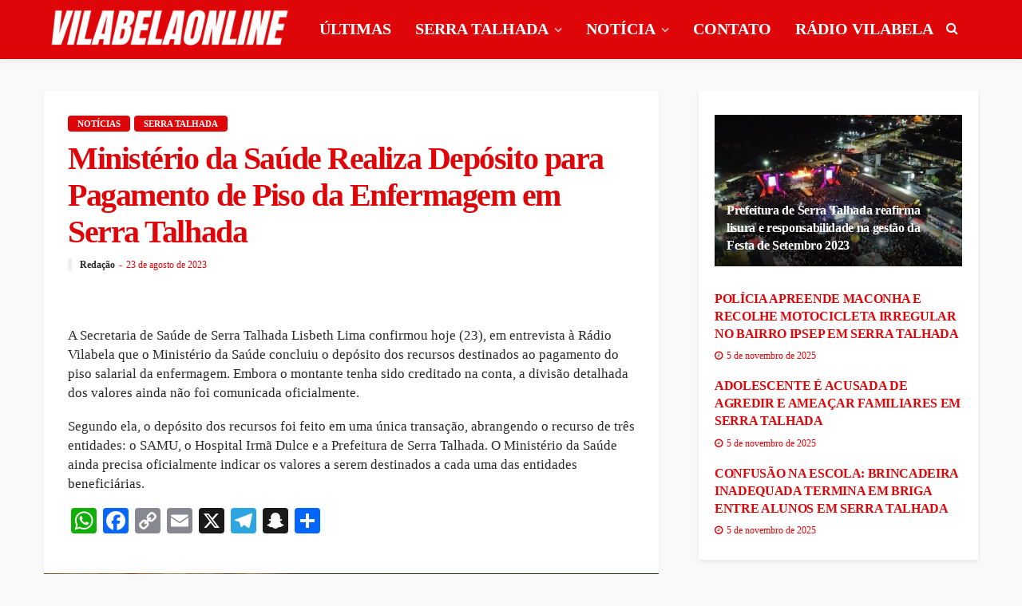

--- FILE ---
content_type: text/html; charset=UTF-8
request_url: https://vilabelaonline.com/2023/08/23/ministerio-da-saude-realiza-deposito-para-pagamento-de-piso-da-enfermagem-em-serra-talhada/
body_size: 24523
content:
<!DOCTYPE html><html lang="pt-BR"><head><script data-no-optimize="1">var litespeed_docref=sessionStorage.getItem("litespeed_docref");litespeed_docref&&(Object.defineProperty(document,"referrer",{get:function(){return litespeed_docref}}),sessionStorage.removeItem("litespeed_docref"));</script> <meta charset="UTF-8"/><meta http-equiv="X-UA-Compatible" content="IE=edge"><meta name="viewport" content="width=device-width, initial-scale=1.0"><link rel="profile" href="http://gmpg.org/xfn/11"/><link rel="pingback" href="https://vilabelaonline.com/site/xmlrpc.php"/> <script type="application/javascript">var bingo_ruby_ajax_url = "https://vilabelaonline.com/site/wp-admin/admin-ajax.php"</script><meta name='robots' content='index, follow, max-image-preview:large, max-snippet:-1, max-video-preview:-1' /><style>img:is([sizes="auto" i], [sizes^="auto," i]) { contain-intrinsic-size: 3000px 1500px }</style><title>Ministério da Saúde Realiza Depósito para Pagamento de Piso da Enfermagem em Serra Talhada - Vilabela Online</title><link rel="canonical" href="https://vilabelaonline.com/2023/08/23/ministerio-da-saude-realiza-deposito-para-pagamento-de-piso-da-enfermagem-em-serra-talhada/" /><meta property="og:locale" content="pt_BR" /><meta property="og:type" content="article" /><meta property="og:title" content="Ministério da Saúde Realiza Depósito para Pagamento de Piso da Enfermagem em Serra Talhada - Vilabela Online" /><meta property="og:description" content="A Secretaria de Saúde de Serra Talhada Lisbeth Lima confirmou hoje (23), em entrevista à Rádio Vilabela que o Ministério da Saúde concluiu o depósito dos recursos destinados ao pagamento do piso salarial da enfermagem. Embora o montante tenha sido creditado na conta, a divisão detalhada dos valores ainda não foi comunicada oficialmente. Segundo ela, [&hellip;]" /><meta property="og:url" content="https://vilabelaonline.com/2023/08/23/ministerio-da-saude-realiza-deposito-para-pagamento-de-piso-da-enfermagem-em-serra-talhada/" /><meta property="og:site_name" content="Vilabela Online" /><meta property="article:publisher" content="https://www.facebook.com/vilabelafm" /><meta property="article:published_time" content="2023-08-23T14:18:16+00:00" /><meta property="article:modified_time" content="2023-08-23T14:18:41+00:00" /><meta property="og:image" content="https://vilabelaonline.com/site/wp-content/uploads/2022/02/Lisbeth-Lima-Lisbeth-Rosa-secretaria-de-saude-de-serra-talhada.jpg" /><meta property="og:image:width" content="1600" /><meta property="og:image:height" content="1200" /><meta property="og:image:type" content="image/jpeg" /><meta name="author" content="Redação" /><meta name="twitter:card" content="summary_large_image" /><meta name="twitter:creator" content="@vilabelafm" /><meta name="twitter:site" content="@vilabelafm" /><meta name="twitter:label1" content="Escrito por" /><meta name="twitter:data1" content="Redação" /><meta name="twitter:label2" content="Est. tempo de leitura" /><meta name="twitter:data2" content="1 minuto" /> <script type="application/ld+json" class="yoast-schema-graph">{"@context":"https://schema.org","@graph":[{"@type":"Article","@id":"https://vilabelaonline.com/2023/08/23/ministerio-da-saude-realiza-deposito-para-pagamento-de-piso-da-enfermagem-em-serra-talhada/#article","isPartOf":{"@id":"https://vilabelaonline.com/2023/08/23/ministerio-da-saude-realiza-deposito-para-pagamento-de-piso-da-enfermagem-em-serra-talhada/"},"author":{"name":"Redação","@id":"https://vilabelaonline.com/#/schema/person/484fbb238b0b365cc0daa39a9569283e"},"headline":"Ministério da Saúde Realiza Depósito para Pagamento de Piso da Enfermagem em Serra Talhada","datePublished":"2023-08-23T14:18:16+00:00","dateModified":"2023-08-23T14:18:41+00:00","mainEntityOfPage":{"@id":"https://vilabelaonline.com/2023/08/23/ministerio-da-saude-realiza-deposito-para-pagamento-de-piso-da-enfermagem-em-serra-talhada/"},"wordCount":130,"commentCount":0,"publisher":{"@id":"https://vilabelaonline.com/#organization"},"image":{"@id":"https://vilabelaonline.com/2023/08/23/ministerio-da-saude-realiza-deposito-para-pagamento-de-piso-da-enfermagem-em-serra-talhada/#primaryimage"},"thumbnailUrl":"https://vilabelaonline.com/site/wp-content/uploads/2022/02/Lisbeth-Lima-Lisbeth-Rosa-secretaria-de-saude-de-serra-talhada.jpg","articleSection":["Notícias","Serra Talhada"],"inLanguage":"pt-BR","potentialAction":[{"@type":"CommentAction","name":"Comment","target":["https://vilabelaonline.com/2023/08/23/ministerio-da-saude-realiza-deposito-para-pagamento-de-piso-da-enfermagem-em-serra-talhada/#respond"]}]},{"@type":"WebPage","@id":"https://vilabelaonline.com/2023/08/23/ministerio-da-saude-realiza-deposito-para-pagamento-de-piso-da-enfermagem-em-serra-talhada/","url":"https://vilabelaonline.com/2023/08/23/ministerio-da-saude-realiza-deposito-para-pagamento-de-piso-da-enfermagem-em-serra-talhada/","name":"Ministério da Saúde Realiza Depósito para Pagamento de Piso da Enfermagem em Serra Talhada - Vilabela Online","isPartOf":{"@id":"https://vilabelaonline.com/#website"},"primaryImageOfPage":{"@id":"https://vilabelaonline.com/2023/08/23/ministerio-da-saude-realiza-deposito-para-pagamento-de-piso-da-enfermagem-em-serra-talhada/#primaryimage"},"image":{"@id":"https://vilabelaonline.com/2023/08/23/ministerio-da-saude-realiza-deposito-para-pagamento-de-piso-da-enfermagem-em-serra-talhada/#primaryimage"},"thumbnailUrl":"https://vilabelaonline.com/site/wp-content/uploads/2022/02/Lisbeth-Lima-Lisbeth-Rosa-secretaria-de-saude-de-serra-talhada.jpg","datePublished":"2023-08-23T14:18:16+00:00","dateModified":"2023-08-23T14:18:41+00:00","breadcrumb":{"@id":"https://vilabelaonline.com/2023/08/23/ministerio-da-saude-realiza-deposito-para-pagamento-de-piso-da-enfermagem-em-serra-talhada/#breadcrumb"},"inLanguage":"pt-BR","potentialAction":[{"@type":"ReadAction","target":["https://vilabelaonline.com/2023/08/23/ministerio-da-saude-realiza-deposito-para-pagamento-de-piso-da-enfermagem-em-serra-talhada/"]}]},{"@type":"ImageObject","inLanguage":"pt-BR","@id":"https://vilabelaonline.com/2023/08/23/ministerio-da-saude-realiza-deposito-para-pagamento-de-piso-da-enfermagem-em-serra-talhada/#primaryimage","url":"https://vilabelaonline.com/site/wp-content/uploads/2022/02/Lisbeth-Lima-Lisbeth-Rosa-secretaria-de-saude-de-serra-talhada.jpg","contentUrl":"https://vilabelaonline.com/site/wp-content/uploads/2022/02/Lisbeth-Lima-Lisbeth-Rosa-secretaria-de-saude-de-serra-talhada.jpg","width":1600,"height":1200},{"@type":"BreadcrumbList","@id":"https://vilabelaonline.com/2023/08/23/ministerio-da-saude-realiza-deposito-para-pagamento-de-piso-da-enfermagem-em-serra-talhada/#breadcrumb","itemListElement":[{"@type":"ListItem","position":1,"name":"Início","item":"https://vilabelaonline.com/"},{"@type":"ListItem","position":2,"name":"Blog","item":"https://vilabelaonline.com/blog/"},{"@type":"ListItem","position":3,"name":"Ministério da Saúde Realiza Depósito para Pagamento de Piso da Enfermagem em Serra Talhada"}]},{"@type":"WebSite","@id":"https://vilabelaonline.com/#website","url":"https://vilabelaonline.com/","name":"Vilabela Online","description":"Últimas Notícias de Serra Talhada e Sertão de Pernambuco. Informações do cotidiano, política, saúde, polícia, esportes e entretenimento.","publisher":{"@id":"https://vilabelaonline.com/#organization"},"potentialAction":[{"@type":"SearchAction","target":{"@type":"EntryPoint","urlTemplate":"https://vilabelaonline.com/?s={search_term_string}"},"query-input":{"@type":"PropertyValueSpecification","valueRequired":true,"valueName":"search_term_string"}}],"inLanguage":"pt-BR"},{"@type":"Organization","@id":"https://vilabelaonline.com/#organization","name":"Vilabela Online - Notícias de Serra Talhada e Sertão de Pernambuco","url":"https://vilabelaonline.com/","logo":{"@type":"ImageObject","inLanguage":"pt-BR","@id":"https://vilabelaonline.com/#/schema/logo/image/","url":"https://vilabelaonline.com/site/wp-content/uploads/2020/11/logo-vilabela-online-1-e1605922173213.png","contentUrl":"https://vilabelaonline.com/site/wp-content/uploads/2020/11/logo-vilabela-online-1-e1605922173213.png","width":183,"height":172,"caption":"Vilabela Online - Notícias de Serra Talhada e Sertão de Pernambuco"},"image":{"@id":"https://vilabelaonline.com/#/schema/logo/image/"},"sameAs":["https://www.facebook.com/vilabelafm","https://x.com/vilabelafm","https://www.instagram.com/vilabelafm/","https://www.youtube.com/user/VilabelaFM/"]},{"@type":"Person","@id":"https://vilabelaonline.com/#/schema/person/484fbb238b0b365cc0daa39a9569283e","name":"Redação","image":{"@type":"ImageObject","inLanguage":"pt-BR","@id":"https://vilabelaonline.com/#/schema/person/image/","url":"https://vilabelaonline.com/site/wp-content/litespeed/avatar/e3716caba11c77a6cb1b71158641ff2a.jpg?ver=1762289477","contentUrl":"https://vilabelaonline.com/site/wp-content/litespeed/avatar/e3716caba11c77a6cb1b71158641ff2a.jpg?ver=1762289477","caption":"Redação"},"url":"https://vilabelaonline.com/author/vilabela/"}]}</script> <link rel='dns-prefetch' href='//static.addtoany.com' /><link rel='dns-prefetch' href='//fonts.googleapis.com' /><link rel="alternate" type="application/rss+xml" title="Feed para Vilabela Online &raquo;" href="https://vilabelaonline.com/feed/" /><link rel="alternate" type="application/rss+xml" title="Feed de comentários para Vilabela Online &raquo;" href="https://vilabelaonline.com/comments/feed/" /><link rel="alternate" type="application/rss+xml" title="Feed de comentários para Vilabela Online &raquo; Ministério da Saúde Realiza Depósito para Pagamento de Piso da Enfermagem em Serra Talhada" href="https://vilabelaonline.com/2023/08/23/ministerio-da-saude-realiza-deposito-para-pagamento-de-piso-da-enfermagem-em-serra-talhada/feed/" /><link data-optimized="2" rel="stylesheet" href="https://vilabelaonline.com/site/wp-content/litespeed/css/154600863c2ccc33854d815370ecbaf7.css?ver=bce32" /><style id='classic-theme-styles-inline-css' type='text/css'>/*! This file is auto-generated */
.wp-block-button__link{color:#fff;background-color:#32373c;border-radius:9999px;box-shadow:none;text-decoration:none;padding:calc(.667em + 2px) calc(1.333em + 2px);font-size:1.125em}.wp-block-file__button{background:#32373c;color:#fff;text-decoration:none}</style><style id='global-styles-inline-css' type='text/css'>:root{--wp--preset--aspect-ratio--square: 1;--wp--preset--aspect-ratio--4-3: 4/3;--wp--preset--aspect-ratio--3-4: 3/4;--wp--preset--aspect-ratio--3-2: 3/2;--wp--preset--aspect-ratio--2-3: 2/3;--wp--preset--aspect-ratio--16-9: 16/9;--wp--preset--aspect-ratio--9-16: 9/16;--wp--preset--color--black: #000000;--wp--preset--color--cyan-bluish-gray: #abb8c3;--wp--preset--color--white: #ffffff;--wp--preset--color--pale-pink: #f78da7;--wp--preset--color--vivid-red: #cf2e2e;--wp--preset--color--luminous-vivid-orange: #ff6900;--wp--preset--color--luminous-vivid-amber: #fcb900;--wp--preset--color--light-green-cyan: #7bdcb5;--wp--preset--color--vivid-green-cyan: #00d084;--wp--preset--color--pale-cyan-blue: #8ed1fc;--wp--preset--color--vivid-cyan-blue: #0693e3;--wp--preset--color--vivid-purple: #9b51e0;--wp--preset--gradient--vivid-cyan-blue-to-vivid-purple: linear-gradient(135deg,rgba(6,147,227,1) 0%,rgb(155,81,224) 100%);--wp--preset--gradient--light-green-cyan-to-vivid-green-cyan: linear-gradient(135deg,rgb(122,220,180) 0%,rgb(0,208,130) 100%);--wp--preset--gradient--luminous-vivid-amber-to-luminous-vivid-orange: linear-gradient(135deg,rgba(252,185,0,1) 0%,rgba(255,105,0,1) 100%);--wp--preset--gradient--luminous-vivid-orange-to-vivid-red: linear-gradient(135deg,rgba(255,105,0,1) 0%,rgb(207,46,46) 100%);--wp--preset--gradient--very-light-gray-to-cyan-bluish-gray: linear-gradient(135deg,rgb(238,238,238) 0%,rgb(169,184,195) 100%);--wp--preset--gradient--cool-to-warm-spectrum: linear-gradient(135deg,rgb(74,234,220) 0%,rgb(151,120,209) 20%,rgb(207,42,186) 40%,rgb(238,44,130) 60%,rgb(251,105,98) 80%,rgb(254,248,76) 100%);--wp--preset--gradient--blush-light-purple: linear-gradient(135deg,rgb(255,206,236) 0%,rgb(152,150,240) 100%);--wp--preset--gradient--blush-bordeaux: linear-gradient(135deg,rgb(254,205,165) 0%,rgb(254,45,45) 50%,rgb(107,0,62) 100%);--wp--preset--gradient--luminous-dusk: linear-gradient(135deg,rgb(255,203,112) 0%,rgb(199,81,192) 50%,rgb(65,88,208) 100%);--wp--preset--gradient--pale-ocean: linear-gradient(135deg,rgb(255,245,203) 0%,rgb(182,227,212) 50%,rgb(51,167,181) 100%);--wp--preset--gradient--electric-grass: linear-gradient(135deg,rgb(202,248,128) 0%,rgb(113,206,126) 100%);--wp--preset--gradient--midnight: linear-gradient(135deg,rgb(2,3,129) 0%,rgb(40,116,252) 100%);--wp--preset--font-size--small: 13px;--wp--preset--font-size--medium: 20px;--wp--preset--font-size--large: 36px;--wp--preset--font-size--x-large: 42px;--wp--preset--spacing--20: 0.44rem;--wp--preset--spacing--30: 0.67rem;--wp--preset--spacing--40: 1rem;--wp--preset--spacing--50: 1.5rem;--wp--preset--spacing--60: 2.25rem;--wp--preset--spacing--70: 3.38rem;--wp--preset--spacing--80: 5.06rem;--wp--preset--shadow--natural: 6px 6px 9px rgba(0, 0, 0, 0.2);--wp--preset--shadow--deep: 12px 12px 50px rgba(0, 0, 0, 0.4);--wp--preset--shadow--sharp: 6px 6px 0px rgba(0, 0, 0, 0.2);--wp--preset--shadow--outlined: 6px 6px 0px -3px rgba(255, 255, 255, 1), 6px 6px rgba(0, 0, 0, 1);--wp--preset--shadow--crisp: 6px 6px 0px rgba(0, 0, 0, 1);}:where(.is-layout-flex){gap: 0.5em;}:where(.is-layout-grid){gap: 0.5em;}body .is-layout-flex{display: flex;}.is-layout-flex{flex-wrap: wrap;align-items: center;}.is-layout-flex > :is(*, div){margin: 0;}body .is-layout-grid{display: grid;}.is-layout-grid > :is(*, div){margin: 0;}:where(.wp-block-columns.is-layout-flex){gap: 2em;}:where(.wp-block-columns.is-layout-grid){gap: 2em;}:where(.wp-block-post-template.is-layout-flex){gap: 1.25em;}:where(.wp-block-post-template.is-layout-grid){gap: 1.25em;}.has-black-color{color: var(--wp--preset--color--black) !important;}.has-cyan-bluish-gray-color{color: var(--wp--preset--color--cyan-bluish-gray) !important;}.has-white-color{color: var(--wp--preset--color--white) !important;}.has-pale-pink-color{color: var(--wp--preset--color--pale-pink) !important;}.has-vivid-red-color{color: var(--wp--preset--color--vivid-red) !important;}.has-luminous-vivid-orange-color{color: var(--wp--preset--color--luminous-vivid-orange) !important;}.has-luminous-vivid-amber-color{color: var(--wp--preset--color--luminous-vivid-amber) !important;}.has-light-green-cyan-color{color: var(--wp--preset--color--light-green-cyan) !important;}.has-vivid-green-cyan-color{color: var(--wp--preset--color--vivid-green-cyan) !important;}.has-pale-cyan-blue-color{color: var(--wp--preset--color--pale-cyan-blue) !important;}.has-vivid-cyan-blue-color{color: var(--wp--preset--color--vivid-cyan-blue) !important;}.has-vivid-purple-color{color: var(--wp--preset--color--vivid-purple) !important;}.has-black-background-color{background-color: var(--wp--preset--color--black) !important;}.has-cyan-bluish-gray-background-color{background-color: var(--wp--preset--color--cyan-bluish-gray) !important;}.has-white-background-color{background-color: var(--wp--preset--color--white) !important;}.has-pale-pink-background-color{background-color: var(--wp--preset--color--pale-pink) !important;}.has-vivid-red-background-color{background-color: var(--wp--preset--color--vivid-red) !important;}.has-luminous-vivid-orange-background-color{background-color: var(--wp--preset--color--luminous-vivid-orange) !important;}.has-luminous-vivid-amber-background-color{background-color: var(--wp--preset--color--luminous-vivid-amber) !important;}.has-light-green-cyan-background-color{background-color: var(--wp--preset--color--light-green-cyan) !important;}.has-vivid-green-cyan-background-color{background-color: var(--wp--preset--color--vivid-green-cyan) !important;}.has-pale-cyan-blue-background-color{background-color: var(--wp--preset--color--pale-cyan-blue) !important;}.has-vivid-cyan-blue-background-color{background-color: var(--wp--preset--color--vivid-cyan-blue) !important;}.has-vivid-purple-background-color{background-color: var(--wp--preset--color--vivid-purple) !important;}.has-black-border-color{border-color: var(--wp--preset--color--black) !important;}.has-cyan-bluish-gray-border-color{border-color: var(--wp--preset--color--cyan-bluish-gray) !important;}.has-white-border-color{border-color: var(--wp--preset--color--white) !important;}.has-pale-pink-border-color{border-color: var(--wp--preset--color--pale-pink) !important;}.has-vivid-red-border-color{border-color: var(--wp--preset--color--vivid-red) !important;}.has-luminous-vivid-orange-border-color{border-color: var(--wp--preset--color--luminous-vivid-orange) !important;}.has-luminous-vivid-amber-border-color{border-color: var(--wp--preset--color--luminous-vivid-amber) !important;}.has-light-green-cyan-border-color{border-color: var(--wp--preset--color--light-green-cyan) !important;}.has-vivid-green-cyan-border-color{border-color: var(--wp--preset--color--vivid-green-cyan) !important;}.has-pale-cyan-blue-border-color{border-color: var(--wp--preset--color--pale-cyan-blue) !important;}.has-vivid-cyan-blue-border-color{border-color: var(--wp--preset--color--vivid-cyan-blue) !important;}.has-vivid-purple-border-color{border-color: var(--wp--preset--color--vivid-purple) !important;}.has-vivid-cyan-blue-to-vivid-purple-gradient-background{background: var(--wp--preset--gradient--vivid-cyan-blue-to-vivid-purple) !important;}.has-light-green-cyan-to-vivid-green-cyan-gradient-background{background: var(--wp--preset--gradient--light-green-cyan-to-vivid-green-cyan) !important;}.has-luminous-vivid-amber-to-luminous-vivid-orange-gradient-background{background: var(--wp--preset--gradient--luminous-vivid-amber-to-luminous-vivid-orange) !important;}.has-luminous-vivid-orange-to-vivid-red-gradient-background{background: var(--wp--preset--gradient--luminous-vivid-orange-to-vivid-red) !important;}.has-very-light-gray-to-cyan-bluish-gray-gradient-background{background: var(--wp--preset--gradient--very-light-gray-to-cyan-bluish-gray) !important;}.has-cool-to-warm-spectrum-gradient-background{background: var(--wp--preset--gradient--cool-to-warm-spectrum) !important;}.has-blush-light-purple-gradient-background{background: var(--wp--preset--gradient--blush-light-purple) !important;}.has-blush-bordeaux-gradient-background{background: var(--wp--preset--gradient--blush-bordeaux) !important;}.has-luminous-dusk-gradient-background{background: var(--wp--preset--gradient--luminous-dusk) !important;}.has-pale-ocean-gradient-background{background: var(--wp--preset--gradient--pale-ocean) !important;}.has-electric-grass-gradient-background{background: var(--wp--preset--gradient--electric-grass) !important;}.has-midnight-gradient-background{background: var(--wp--preset--gradient--midnight) !important;}.has-small-font-size{font-size: var(--wp--preset--font-size--small) !important;}.has-medium-font-size{font-size: var(--wp--preset--font-size--medium) !important;}.has-large-font-size{font-size: var(--wp--preset--font-size--large) !important;}.has-x-large-font-size{font-size: var(--wp--preset--font-size--x-large) !important;}
:where(.wp-block-post-template.is-layout-flex){gap: 1.25em;}:where(.wp-block-post-template.is-layout-grid){gap: 1.25em;}
:where(.wp-block-columns.is-layout-flex){gap: 2em;}:where(.wp-block-columns.is-layout-grid){gap: 2em;}
:root :where(.wp-block-pullquote){font-size: 1.5em;line-height: 1.6;}</style><style id='bingo_ruby_style_default-inline-css' type='text/css'>input[type="button"]:hover, button:hover, .header-search-not-found, .breaking-news-title span, .breaking-news-title .mobile-headline,.post-title a:hover, .post-title a:focus, .comment-title h3, h3.comment-reply-title, .comment-list .edit-link, .single-nav a:hover, .single-nav a:focus,.subscribe-icon-mail i, .flickr-btn-wrap a, .twitter-content a, .entry del, .entry blockquote p, .entry a:not(button),.entry p a, .comment-list .comment-content blockquote p, .author-content-wrap .author-title a:hover, .author-description a, #wp-calendar #today{ color: #DE0609;}.page-numbers.current, a.page-numbers:hover, a.page-numbers:focus, .topbar-subscribe-button a span, .topbar-style-2 .topbar-subscribe-button a span:hover,.post-editor:hover, .cat-info-el, .comment-list .comment-reply-link, .single-nav a:hover .ruby-nav-icon, .single-nav a:focus .ruby-nav-icon, input[type="button"].ninja-forms-field,.page-search-form .search-submit input[type="submit"], .post-widget-inner .post-counter, .widget_search .search-submit input[type="submit"], .single-page-links .pagination-num > span,.single-page-links .pagination-num > a:hover > span, .subscribe-form-wrap .mc4wp-form-fields input[type="submit"], .widget-social-link-info a i, #ruby-back-top i, .entry ul li:before,.ruby-trigger .icon-wrap, .ruby-trigger .icon-wrap:before, .ruby-trigger .icon-wrap:after{ background-color: #DE0609;}.off-canvas-wrap::-webkit-scrollbar-corner, .off-canvas-wrap::-webkit-scrollbar-thumb, .video-playlist-iframe-nav::-webkit-scrollbar-corner, .video-playlist-iframe-nav::-webkit-scrollbar-thumb,.fw-block-v2 .video-playlist-iframe-nav::-webkit-scrollbar-corner, .fw-block-v2 .video-playlist-iframe-nav::-webkit-scrollbar-thumb,.ruby-coll-scroll::-webkit-scrollbar-corner, .ruby-coll-scroll::-webkit-scrollbar-thumb{ background-color: #DE0609 !important;}.page-numbers.current, a.page-numbers:hover, a.page-numbers:focus, .entry blockquote p{ border-color: #DE0609;}.total-caption { font-family :Lato;}.ruby-container { max-width :1200px;}.is-boxed .site-outer { max-width :1230px;}.banner-background-color { background-color: #DE0609; }.navbar-wrap, .navbar-social a, .header-search-popup, .header-search-popup #ruby-search-input { background-color: #de0609; }.navbar-inner, .header-search-popup .btn, .header-search-popup #ruby-search-input, .logo-mobile-text > * { color: #FFFFFF; }.show-social .ruby-icon-show, .show-social .ruby-icon-show:before, .show-social .ruby-icon-show:after,.extend-social .ruby-icon-close:before, .extend-social .ruby-icon-close:after,.ruby-trigger .icon-wrap, .ruby-trigger .icon-wrap:before, .ruby-trigger .icon-wrap:after{ background-color: #FFFFFF; }.show-social .ruby-icon-show, .show-social .ruby-icon-show:before, .show-social .ruby-icon-show:after, .extend-social .ruby-icon-close:before, .extend-social .ruby-icon-close:after{ border-color: #FFFFFF; }.main-menu-inner .sub-menu { background-color: #DE0609; }.main-menu-inner > li.is-mega-menu:hover > a:after, .main-menu-inner > li.is-mega-menu:focus > a:after, .main-menu-inner > li.menu-item-has-children:hover > a:after, .main-menu-inner > li.menu-item-has-children:focus > a:after{ border-bottom-color: #DE0609; }.main-menu-inner > li.is-mega-menu:hover > a:before, .main-menu-inner > li.is-mega-menu:focus > a:before, .main-menu-inner > li.menu-item-has-children:hover > a:before, .main-menu-inner > li.menu-item-has-children:focus > a:before { border-bottom-color: #DE0609; }.footer-copyright-wrap p { color: #DDDDDD; }.footer-copyright-wrap { background-color: #de0609; }.post-excerpt{ font-size :14px;}</style> <script type="litespeed/javascript" data-src="https://vilabelaonline.com/site/wp-includes/js/jquery/jquery.min.js" id="jquery-core-js"></script> <script id="addtoany-core-js-before" type="litespeed/javascript">window.a2a_config=window.a2a_config||{};a2a_config.callbacks=[];a2a_config.overlays=[];a2a_config.templates={};a2a_localize={Share:"Share",Save:"Save",Subscribe:"Subscribe",Email:"Email",Bookmark:"Bookmark",ShowAll:"Show all",ShowLess:"Show less",FindServices:"Find service(s)",FindAnyServiceToAddTo:"Instantly find any service to add to",PoweredBy:"Powered by",ShareViaEmail:"Share via email",SubscribeViaEmail:"Subscribe via email",BookmarkInYourBrowser:"Bookmark in your browser",BookmarkInstructions:"Press Ctrl+D or \u2318+D to bookmark this page",AddToYourFavorites:"Add to your favorites",SendFromWebOrProgram:"Send from any email address or email program",EmailProgram:"Email program",More:"More&#8230;",ThanksForSharing:"Thanks for sharing!",ThanksForFollowing:"Thanks for following!"}</script> <script type="text/javascript" defer src="https://static.addtoany.com/menu/page.js" id="addtoany-core-js"></script> <!--[if lt IE 9]> <script type="text/javascript" src="https://vilabelaonline.com/site/wp-content/themes/vilabelaonline/assets/external/html5.min.js?ver=3.7.3" id="html5-js"></script> <![endif]--><link rel="https://api.w.org/" href="https://vilabelaonline.com/wp-json/" /><link rel="alternate" title="JSON" type="application/json" href="https://vilabelaonline.com/wp-json/wp/v2/posts/28747" /><link rel="EditURI" type="application/rsd+xml" title="RSD" href="https://vilabelaonline.com/site/xmlrpc.php?rsd" /><meta name="generator" content="WordPress 6.8.3" /><link rel='shortlink' href='https://vilabelaonline.com/?p=28747' /><link rel="alternate" title="oEmbed (JSON)" type="application/json+oembed" href="https://vilabelaonline.com/wp-json/oembed/1.0/embed?url=https%3A%2F%2Fvilabelaonline.com%2F2023%2F08%2F23%2Fministerio-da-saude-realiza-deposito-para-pagamento-de-piso-da-enfermagem-em-serra-talhada%2F" /><link rel="alternate" title="oEmbed (XML)" type="text/xml+oembed" href="https://vilabelaonline.com/wp-json/oembed/1.0/embed?url=https%3A%2F%2Fvilabelaonline.com%2F2023%2F08%2F23%2Fministerio-da-saude-realiza-deposito-para-pagamento-de-piso-da-enfermagem-em-serra-talhada%2F&#038;format=xml" /><link rel="icon" href="https://vilabelaonline.com/site/wp-content/uploads/2020/11/cropped-logo-vilabela-online-1-e1605922173213-32x32.png" sizes="32x32" /><link rel="icon" href="https://vilabelaonline.com/site/wp-content/uploads/2020/11/cropped-logo-vilabela-online-1-e1605922173213-192x192.png" sizes="192x192" /><link rel="apple-touch-icon" href="https://vilabelaonline.com/site/wp-content/uploads/2020/11/cropped-logo-vilabela-online-1-e1605922173213-180x180.png" /><meta name="msapplication-TileImage" content="https://vilabelaonline.com/site/wp-content/uploads/2020/11/cropped-logo-vilabela-online-1-e1605922173213-270x270.png" /><style type="text/css" title="dynamic-css" class="options-output">.footer-inner{background-color:#de0609;background-repeat:no-repeat;background-size:cover;background-attachment:fixed;background-position:center center;}.topbar-wrap{font-family:Lato;text-transform:capitalize;font-weight:400;font-style:normal;font-size:13px;}.main-menu-inner,.off-canvas-nav-inner{font-family:"Roboto Condensed";text-transform:uppercase;letter-spacing:0px;font-weight:700;font-style:normal;font-size:20px;}.main-menu-inner .sub-menu,.off-canvas-nav-inner .sub-menu{font-family:Lato;text-transform:capitalize;letter-spacing:0px;font-weight:400;font-style:normal;font-size:14px;}.logo-wrap.is-logo-text .logo-text h1{font-family:Montserrat;text-transform:uppercase;letter-spacing:-1px;font-weight:700;font-style:normal;font-size:40px;}.logo-mobile-text span{font-family:Montserrat;text-transform:uppercase;letter-spacing:-1px;font-weight:700;font-style:normal;font-size:28px;}body, p{font-family:"Open Sans";text-transform:inherit;line-height:24px;font-weight:400;font-style:normal;color:#282828;font-size:17px;}.post-title.is-size-1{font-family:Montserrat;font-weight:700;font-style:normal;color:#de0609;font-size:36px;}.post-title.is-size-2{font-family:Montserrat;font-weight:700;font-style:normal;color:#de0609;font-size:30px;}.post-title.is-size-3{font-family:Montserrat;font-weight:700;font-style:normal;color:#de0609;font-size:21px;}.post-title.is-size-4{font-family:Montserrat;font-weight:700;font-style:normal;color:#de0609;font-size:18px;}.post-title.is-size-5{font-family:Montserrat;font-weight:700;font-style:normal;color:#de0609;font-size:16px;}.post-title.is-size-6{font-family:Montserrat;font-weight:400;font-style:normal;color:#de0609;font-size:13px;}h1,h2,h3,h4,h5,h6{font-family:Montserrat;text-transform:none;font-weight:700;font-style:normal;}.post-meta-info,.single-post-top,.counter-element{font-family:Lato;font-weight:400;font-style:normal;color:#de0609;font-size:12px;}.post-cat-info{font-family:Lato;text-transform:uppercase;font-weight:700;font-style:normal;font-size:11px;}.block-header-wrap{font-family:Montserrat;text-transform:uppercase;font-weight:600;font-style:normal;font-size:18px;}.block-ajax-filter-wrap{font-family:Montserrat;text-transform:uppercase;font-weight:500;font-style:normal;font-size:11px;}.widget-title{font-family:Montserrat;text-transform:uppercase;font-weight:600;font-style:normal;font-size:14px;}.breadcrumb-wrap{font-family:Lato;text-transform:none;font-weight:400;font-style:normal;color:#de0609;font-size:12px;}</style> <script type="litespeed/javascript" data-src="https://www.googletagmanager.com/gtag/js?id=G-B5MFEZQ8Z8"></script> <script type="litespeed/javascript">window.dataLayer=window.dataLayer||[];function gtag(){dataLayer.push(arguments)}
gtag('js',new Date());gtag('config','G-B5MFEZQ8Z8')</script>  <script data-ad-client="ca-pub-6738996933082803" type="litespeed/javascript" data-src="https://pagead2.googlesyndication.com/pagead/js/adsbygoogle.js"></script> </head><body class="wp-singular post-template-default single single-post postid-28747 single-format-standard wp-theme-vilabelaonline ruby-body is-full-width is-navbar-sticky is-smart-sticky"  itemscope  itemtype="https://schema.org/WebPage" ><div class="off-canvas-wrap is-light-text"><div class="off-canvas-inner">
<a href="#" id="ruby-off-canvas-close-btn"><i class="ruby-close-btn" aria-hidden="true"></i></a><nav id="ruby-offcanvas-navigation" class="off-canvas-nav-wrap"><div class="menu-vb-online-container"><ul id="offcanvas-nav" class="off-canvas-nav-inner"><li id="menu-item-36344" class="menu-item menu-item-type-post_type menu-item-object-page current_page_parent menu-item-36344"><a href="https://vilabelaonline.com/blog/">ÚLTIMAS</a></li><li id="menu-item-36331" class="menu-item menu-item-type-taxonomy menu-item-object-category current-post-ancestor current-menu-parent current-post-parent menu-item-36331 is-category-34"><a href="https://vilabelaonline.com/categoria/serratalhada/">SERRA TALHADA</a></li><li id="menu-item-36332" class="menu-item menu-item-type-taxonomy menu-item-object-category current-post-ancestor current-menu-parent current-post-parent menu-item-has-children menu-item-36332 is-category-28"><a href="https://vilabelaonline.com/categoria/noticias/">NOTÍCIA</a><ul class="sub-menu"><li id="menu-item-36333" class="menu-item menu-item-type-taxonomy menu-item-object-category menu-item-36333 is-category-181"><a href="https://vilabelaonline.com/categoria/brasil/">Brasil</a></li><li id="menu-item-36334" class="menu-item menu-item-type-taxonomy menu-item-object-category menu-item-36334 is-category-64"><a href="https://vilabelaonline.com/categoria/pernambuco/">Pernambuco</a></li><li id="menu-item-36335" class="menu-item menu-item-type-taxonomy menu-item-object-category menu-item-36335 is-category-48"><a href="https://vilabelaonline.com/categoria/policia/">Polícia</a></li><li id="menu-item-36336" class="menu-item menu-item-type-taxonomy menu-item-object-category menu-item-36336 is-category-47"><a href="https://vilabelaonline.com/categoria/politica/">Política</a></li><li id="menu-item-36337" class="menu-item menu-item-type-taxonomy menu-item-object-category menu-item-36337 is-category-1169"><a href="https://vilabelaonline.com/categoria/regional/">REGIONAL</a></li><li id="menu-item-36338" class="menu-item menu-item-type-taxonomy menu-item-object-category menu-item-36338 is-category-4"><a href="https://vilabelaonline.com/categoria/esportes/">Esportes</a></li><li id="menu-item-36339" class="menu-item menu-item-type-taxonomy menu-item-object-category menu-item-36339 is-category-3"><a href="https://vilabelaonline.com/categoria/famosos/">Famosos</a></li><li id="menu-item-36340" class="menu-item menu-item-type-taxonomy menu-item-object-category menu-item-36340 is-category-107"><a href="https://vilabelaonline.com/categoria/saude/">Saúde</a></li></ul></li><li id="menu-item-38094" class="menu-item menu-item-type-post_type menu-item-object-page menu-item-38094"><a href="https://vilabelaonline.com/contato/">Contato</a></li><li id="menu-item-47622" class="menu-item menu-item-type-custom menu-item-object-custom menu-item-47622"><a href="https://vilabelafm.com.br/">RÁDIO VILABELA</a></li></ul></div></nav><div class="off-canvas-social-wrap">
<a class="icon-facebook icon-social" title="facebook" href="https://www.facebook.com/vilabelafm" target="_blank"><i class="fa fa-facebook" aria-hidden="true"></i></a><a class="icon-twitter icon-social" title="twitter" href="https://twitter.com/vilabelafm" target="_blank"><i class="fa fa-twitter" aria-hidden="true"></i></a><a class="icon-instagram icon-social" title="instagram" href="https://www.instagram.com/vilabelafm/" target="_blank"><i class="fa fa-instagram" aria-hidden="true"></i></a><a class="icon-youtube icon-social" title="youtube" href="https://www.youtube.com/channel/UC_czzBLI7hOhTGwiYD3YJ5w" target="_blank"><i class="fa fa-youtube" aria-hidden="true"></i></a></div></div></div><div id="ruby-site" class="site-outer"><div class="header-wrap header-style-3"><div class="header-inner"><div class="navbar-outer clearfix"><div class="navbar-wrap"><div class="ruby-container"><div class="navbar-inner container-inner clearfix"><div class="navbar-left"><div class="logo-wrap is-logo-image"  itemscope  itemtype="https://schema.org/Organization" ><div class="logo-inner">
<a href="https://vilabelaonline.com/" class="logo" title="Vilabela Online">
<img data-lazyloaded="1" src="[data-uri]" height="300" width="1500" data-src="https://vilabelaonline.com/site/wp-content/uploads/2021/12/4C998D95-EDC2-49F6-983C-204C032830B8.png" data-srcset="https://vilabelaonline.com/site/wp-content/uploads/2021/12/4C998D95-EDC2-49F6-983C-204C032830B8.png 1x, https://vilabelaonline.com/site/wp-content/uploads/2021/12/4C998D95-EDC2-49F6-983C-204C032830B8.png 2x" alt="Vilabela Online" style="max-height: 85px;">
</a></div></div><nav id="ruby-main-menu" class="main-menu-wrap"><div class="menu-vb-online-container"><ul id="main-nav" class="main-menu-inner"  itemscope  itemtype="https://schema.org/SiteNavigationElement" ><li class="menu-item menu-item-type-post_type menu-item-object-page current_page_parent menu-item-36344" itemprop="name"><a href="https://vilabelaonline.com/blog/" itemprop="url">ÚLTIMAS</a></li><li class="menu-item menu-item-type-taxonomy menu-item-object-category current-post-ancestor current-menu-parent current-post-parent menu-item-36331 is-category-34 is-cat-mega-menu is-mega-menu" itemprop="name"><a href="https://vilabelaonline.com/categoria/serratalhada/" itemprop="url">SERRA TALHADA</a><div class="mega-category-menu mega-menu-wrap sub-menu"><div class="mega-category-menu-inner"><div id="ruby_mega_36331" class="ruby-block-wrap block-mega-menu is-light-text is-ajax-pagination is-wrapper" data-block_id= ruby_mega_36331 data-block_name= bingo_ruby_mega_block_cat data-posts_per_page= 5 data-block_page_max= 785 data-block_page_current= 1 data-category_id= 34 data-orderby= date_post ><div class="ruby-block-inner ruby-container"><div class="block-content-wrap"><div class="block-content-inner row"><div class="post-outer ruby-col-5"><article class="post-wrap post-grid-m2"><div class="post-header"><div class="post-thumb-outer"><div class=" post-thumb is-image"><a href="https://vilabelaonline.com/2025/11/05/prefeitura-de-serra-talhada-reafirma-lisura-e-responsabilidade-na-gestao-da-festa-de-setembro-2023/" title="Prefeitura de Serra Talhada reafirma lisura e responsabilidade na gestão da Festa de Setembro 2023" rel="bookmark"><span class="thumbnail-resize"><span class="thumbnail-image"><img data-lazyloaded="1" src="[data-uri]" width="540" height="370" data-src="https://vilabelaonline.com/site/wp-content/uploads/2025/11/517eca84-6dd1-439d-9c8c-b7801eb6ef1e-540x370.jpg" class="attachment-bingo_ruby_crop_540x370 size-bingo_ruby_crop_540x370 wp-post-image" alt="" decoding="async" fetchpriority="high" /></span></span></a></div><div class="post-cat-info clearfix is-absolute is-light-text"><a class="cat-info-el cat-info-id-34" href="https://vilabelaonline.com/categoria/serratalhada/" title="Serra Talhada">Serra Talhada</a></div></div></div><div class="post-body"><h2 class="post-title entry-title is-size-5"><a class="post-title-link" href="https://vilabelaonline.com/2025/11/05/prefeitura-de-serra-talhada-reafirma-lisura-e-responsabilidade-na-gestao-da-festa-de-setembro-2023/" rel="bookmark" title="Prefeitura de Serra Talhada reafirma lisura e responsabilidade na gestão da Festa de Setembro 2023">Prefeitura de Serra Talhada reafirma lisura e responsabilidade na gestão da Festa de Setembro 2023</a></h2></div></article></div><div class="post-outer ruby-col-5"><article class="post-wrap post-grid-m2"><div class="post-header"><div class="post-thumb-outer"><div class=" post-thumb is-image"><a href="https://vilabelaonline.com/2025/11/05/policia-apreende-maconha-e-recolhe-motocicleta-irregular-no-bairro-ipsep-em-serra-talhada/" title="POLÍCIA APREENDE MACONHA E RECOLHE MOTOCICLETA IRREGULAR NO BAIRRO IPSEP EM SERRA TALHADA" rel="bookmark"><span class="thumbnail-resize"><span class="thumbnail-image"><img data-lazyloaded="1" src="[data-uri]" width="540" height="300" data-src="https://vilabelaonline.com/site/wp-content/uploads/2022/05/policia-3-540x300.jpg" class="attachment-bingo_ruby_crop_540x370 size-bingo_ruby_crop_540x370 wp-post-image" alt="" decoding="async" /></span></span></a></div><div class="post-cat-info clearfix is-absolute is-light-text"><a class="cat-info-el cat-info-id-34" href="https://vilabelaonline.com/categoria/serratalhada/" title="Serra Talhada">Serra Talhada</a></div></div></div><div class="post-body"><h2 class="post-title entry-title is-size-5"><a class="post-title-link" href="https://vilabelaonline.com/2025/11/05/policia-apreende-maconha-e-recolhe-motocicleta-irregular-no-bairro-ipsep-em-serra-talhada/" rel="bookmark" title="POLÍCIA APREENDE MACONHA E RECOLHE MOTOCICLETA IRREGULAR NO BAIRRO IPSEP EM SERRA TALHADA">POLÍCIA APREENDE MACONHA E RECOLHE MOTOCICLETA IRREGULAR NO BAIRRO IPSEP EM SERRA TALHADA</a></h2></div></article></div><div class="post-outer ruby-col-5"><article class="post-wrap post-grid-m2"><div class="post-header"><div class="post-thumb-outer"><div class=" post-thumb is-image"><a href="https://vilabelaonline.com/2025/11/05/adolescente-e-acusada-de-agredir-e-ameacar-familiares-em-serra-talhada/" title="ADOLESCENTE É ACUSADA DE AGREDIR E AMEAÇAR FAMILIARES EM SERRA TALHADA" rel="bookmark"><span class="thumbnail-resize"><span class="thumbnail-image"><img data-lazyloaded="1" src="[data-uri]" width="540" height="300" data-src="https://vilabelaonline.com/site/wp-content/uploads/2022/05/policia-3-540x300.jpg" class="attachment-bingo_ruby_crop_540x370 size-bingo_ruby_crop_540x370 wp-post-image" alt="" decoding="async" /></span></span></a></div><div class="post-cat-info clearfix is-absolute is-light-text"><a class="cat-info-el cat-info-id-34" href="https://vilabelaonline.com/categoria/serratalhada/" title="Serra Talhada">Serra Talhada</a></div></div></div><div class="post-body"><h2 class="post-title entry-title is-size-5"><a class="post-title-link" href="https://vilabelaonline.com/2025/11/05/adolescente-e-acusada-de-agredir-e-ameacar-familiares-em-serra-talhada/" rel="bookmark" title="ADOLESCENTE É ACUSADA DE AGREDIR E AMEAÇAR FAMILIARES EM SERRA TALHADA">ADOLESCENTE É ACUSADA DE AGREDIR E AMEAÇAR FAMILIARES EM SERRA TALHADA</a></h2></div></article></div><div class="post-outer ruby-col-5"><article class="post-wrap post-grid-m2"><div class="post-header"><div class="post-thumb-outer"><div class=" post-thumb is-image"><a href="https://vilabelaonline.com/2025/11/05/confusao-na-escola-brincadeira-inadequada-termina-em-briga-entre-alunos-em-serra-talhada/" title="CONFUSÃO NA ESCOLA: BRINCADEIRA INADEQUADA TERMINA EM BRIGA ENTRE ALUNOS EM SERRA TALHADA" rel="bookmark"><span class="thumbnail-resize"><span class="thumbnail-image"><img data-lazyloaded="1" src="[data-uri]" width="540" height="300" data-src="https://vilabelaonline.com/site/wp-content/uploads/2022/05/policia-3-540x300.jpg" class="attachment-bingo_ruby_crop_540x370 size-bingo_ruby_crop_540x370 wp-post-image" alt="" decoding="async" /></span></span></a></div><div class="post-cat-info clearfix is-absolute is-light-text"><a class="cat-info-el cat-info-id-34" href="https://vilabelaonline.com/categoria/serratalhada/" title="Serra Talhada">Serra Talhada</a></div></div></div><div class="post-body"><h2 class="post-title entry-title is-size-5"><a class="post-title-link" href="https://vilabelaonline.com/2025/11/05/confusao-na-escola-brincadeira-inadequada-termina-em-briga-entre-alunos-em-serra-talhada/" rel="bookmark" title="CONFUSÃO NA ESCOLA: BRINCADEIRA INADEQUADA TERMINA EM BRIGA ENTRE ALUNOS EM SERRA TALHADA">CONFUSÃO NA ESCOLA: BRINCADEIRA INADEQUADA TERMINA EM BRIGA ENTRE ALUNOS EM SERRA TALHADA</a></h2></div></article></div><div class="post-outer ruby-col-5"><article class="post-wrap post-grid-m2"><div class="post-header"><div class="post-thumb-outer"><div class=" post-thumb is-image"><a href="https://vilabelaonline.com/2025/11/04/miss-serra-talhada-livia-terto-esbanja-beleza-em-preparacao-para-o-miss-universe-pernambuco-2025/" title="Miss Serra Talhada Lívia Terto esbanja beleza em preparação para o Miss Universe Pernambuco 2025" rel="bookmark"><span class="thumbnail-resize"><span class="thumbnail-image"><img data-lazyloaded="1" src="[data-uri]" width="240" height="320" data-src="https://vilabelaonline.com/site/wp-content/uploads/2025/11/livia.jpg" class="attachment-bingo_ruby_crop_540x370 size-bingo_ruby_crop_540x370 wp-post-image" alt="" decoding="async" /></span></span></a></div><div class="post-cat-info clearfix is-absolute is-light-text"><a class="cat-info-el cat-info-id-181" href="https://vilabelaonline.com/categoria/brasil/" title="Brasil">Brasil</a><a class="cat-info-el cat-info-id-34" href="https://vilabelaonline.com/categoria/serratalhada/" title="Serra Talhada">Serra Talhada</a></div></div></div><div class="post-body"><h2 class="post-title entry-title is-size-5"><a class="post-title-link" href="https://vilabelaonline.com/2025/11/04/miss-serra-talhada-livia-terto-esbanja-beleza-em-preparacao-para-o-miss-universe-pernambuco-2025/" rel="bookmark" title="Miss Serra Talhada Lívia Terto esbanja beleza em preparação para o Miss Universe Pernambuco 2025">Miss Serra Talhada Lívia Terto esbanja beleza em preparação para o Miss Universe Pernambuco 2025</a></h2></div></article></div></div></div><div class="block-footer clearfix"><div class="ajax-pagination ajax-nextprev clearfix"><a href="#" class="ajax-pagination-link ajax-link ajax-prev" data-ajax_pagination_link ="prev"><i class="fa fa-angle-left" aria-hidden="true"></i></a><a href="#" class="ajax-pagination-link ajax-link ajax-next" data-ajax_pagination_link ="next"><i class="fa fa-angle-right" aria-hidden="true"></i></a></div></div></div></div></div></div></li><li class="menu-item menu-item-type-taxonomy menu-item-object-category current-post-ancestor current-menu-parent current-post-parent menu-item-has-children menu-item-36332 is-category-28" itemprop="name"><a href="https://vilabelaonline.com/categoria/noticias/" itemprop="url">NOTÍCIA</a><ul class="sub-menu is-sub-default"><li class="menu-item menu-item-type-taxonomy menu-item-object-category menu-item-36333 is-category-181" itemprop="name"><a href="https://vilabelaonline.com/categoria/brasil/" itemprop="url">Brasil</a></li><li class="menu-item menu-item-type-taxonomy menu-item-object-category menu-item-36334 is-category-64" itemprop="name"><a href="https://vilabelaonline.com/categoria/pernambuco/" itemprop="url">Pernambuco</a></li><li class="menu-item menu-item-type-taxonomy menu-item-object-category menu-item-36335 is-category-48" itemprop="name"><a href="https://vilabelaonline.com/categoria/policia/" itemprop="url">Polícia</a></li><li class="menu-item menu-item-type-taxonomy menu-item-object-category menu-item-36336 is-category-47" itemprop="name"><a href="https://vilabelaonline.com/categoria/politica/" itemprop="url">Política</a></li><li class="menu-item menu-item-type-taxonomy menu-item-object-category menu-item-36337 is-category-1169" itemprop="name"><a href="https://vilabelaonline.com/categoria/regional/" itemprop="url">REGIONAL</a></li><li class="menu-item menu-item-type-taxonomy menu-item-object-category menu-item-36338 is-category-4" itemprop="name"><a href="https://vilabelaonline.com/categoria/esportes/" itemprop="url">Esportes</a></li><li class="menu-item menu-item-type-taxonomy menu-item-object-category menu-item-36339 is-category-3" itemprop="name"><a href="https://vilabelaonline.com/categoria/famosos/" itemprop="url">Famosos</a></li><li class="menu-item menu-item-type-taxonomy menu-item-object-category menu-item-36340 is-category-107" itemprop="name"><a href="https://vilabelaonline.com/categoria/saude/" itemprop="url">Saúde</a></li></ul></li><li class="menu-item menu-item-type-post_type menu-item-object-page menu-item-38094" itemprop="name"><a href="https://vilabelaonline.com/contato/" itemprop="url">Contato</a></li><li class="menu-item menu-item-type-custom menu-item-object-custom menu-item-47622" itemprop="name"><a href="https://vilabelafm.com.br/" itemprop="url">RÁDIO VILABELA</a></li></ul></div></nav></div><div class="navbar-right"><div class="navbar-search">
<a href="#" id="ruby-navbar-search-icon" data-mfp-src="#ruby-header-search-popup" data-effect="mpf-ruby-effect header-search-popup-outer" title="Search" class="navbar-search-icon">
<i class="fa fa-search" aria-hidden="true"></i>
</a></div><div class="off-canvas-btn-wrap is-hidden"><div class="off-canvas-btn">
<a href="#" class="ruby-trigger" title="off canvas button">
<span class="icon-wrap"></span>
</a></div></div></div></div></div><div id="ruby-header-search-popup" class="header-search-popup"><div class="header-search-popup-wrap ruby-container">
<a href="#" class="ruby-close-search"><i class="ruby-close-btn" aria-hidden="true"></i></a><div class="header-search-popup-inner"><form class="search-form" method="get" action="https://vilabelaonline.com/"><fieldset>
<input id="ruby-search-input" type="text" class="field" name="s" value="" placeholder="Pesquisar&hellip;" autocomplete="off">
<button type="submit" value="" class="btn"><i class="fa fa-search" aria-hidden="true"></i></button></fieldset></form></div></div></div></div></div></div></div><div class="main-site-mask"></div><div class="site-wrap"><div class="site-mask"></div><div class="site-inner"><div class="single-post-outer clearfix"><article id="post-28747" class="single-post-wrap single-post-6 post-28747 post type-post status-publish format-standard has-post-thumbnail hentry category-noticias category-serratalhada"  itemscope  itemtype="https://schema.org/Article" ><div class="ruby-page-wrap ruby-section row single-wrap is-author-bottom is-sidebar-right ruby-container"><div class="ruby-content-wrap single-inner col-sm-8 col-xs-12 content-with-sidebar"><div class="single-post-content-outer single-box"><div class="single-post-header"><div class="post-cat-info clearfix"><a class="cat-info-el cat-info-id-28" href="https://vilabelaonline.com/categoria/noticias/" title="Notícias">Notícias</a><a class="cat-info-el cat-info-id-34" href="https://vilabelaonline.com/categoria/serratalhada/" title="Serra Talhada">Serra Talhada</a></div><header class="single-title post-title entry-title is-size-1"><h1 itemprop="headline">Ministério da Saúde Realiza Depósito para Pagamento de Piso da Enfermagem em Serra Talhada</h1></header><div class="post-meta-info is-hide-icon"><span class="meta-info-el meta-info-author vcard author"><a class="url fn n" href="https://vilabelaonline.com/author/vilabela/">Redação</a></span><span class="meta-info-el meta-info-date"><time class="date published" datetime="2023-08-23T11:18:16+00:00">23 de agosto de 2023</time><time class="updated" datetime="2023-08-23T11:18:41-03:00">23 de agosto de 2023</time></span></div></div><div class="single-post-body"><div class="single-content-wrap"><div class="single-entry-wrap"><div class="entry single-entry clearfix" itemprop="articleBody"><p>A Secretaria de Saúde de Serra Talhada Lisbeth Lima confirmou hoje (23), em entrevista à Rádio Vilabela que o Ministério da Saúde concluiu o depósito dos recursos destinados ao pagamento do piso salarial da enfermagem. Embora o montante tenha sido creditado na conta, a divisão detalhada dos valores ainda não foi comunicada oficialmente.</p><p>Segundo ela, o depósito dos recursos foi feito em uma única transação, abrangendo o recurso de três entidades: o SAMU, o Hospital Irmã Dulce e a Prefeitura de Serra Talhada. O Ministério da Saúde ainda precisa oficialmente indicar os valores a serem destinados a cada uma das entidades beneficiárias.</p><div class="addtoany_share_save_container addtoany_content addtoany_content_bottom"><div class="a2a_kit a2a_kit_size_32 addtoany_list" data-a2a-url="https://vilabelaonline.com/2023/08/23/ministerio-da-saude-realiza-deposito-para-pagamento-de-piso-da-enfermagem-em-serra-talhada/" data-a2a-title="Ministério da Saúde Realiza Depósito para Pagamento de Piso da Enfermagem em Serra Talhada"><a class="a2a_button_whatsapp" href="https://www.addtoany.com/add_to/whatsapp?linkurl=https%3A%2F%2Fvilabelaonline.com%2F2023%2F08%2F23%2Fministerio-da-saude-realiza-deposito-para-pagamento-de-piso-da-enfermagem-em-serra-talhada%2F&amp;linkname=Minist%C3%A9rio%20da%20Sa%C3%BAde%20Realiza%20Dep%C3%B3sito%20para%20Pagamento%20de%20Piso%20da%20Enfermagem%20em%20Serra%20Talhada" title="WhatsApp" rel="nofollow noopener" target="_blank"></a><a class="a2a_button_facebook" href="https://www.addtoany.com/add_to/facebook?linkurl=https%3A%2F%2Fvilabelaonline.com%2F2023%2F08%2F23%2Fministerio-da-saude-realiza-deposito-para-pagamento-de-piso-da-enfermagem-em-serra-talhada%2F&amp;linkname=Minist%C3%A9rio%20da%20Sa%C3%BAde%20Realiza%20Dep%C3%B3sito%20para%20Pagamento%20de%20Piso%20da%20Enfermagem%20em%20Serra%20Talhada" title="Facebook" rel="nofollow noopener" target="_blank"></a><a class="a2a_button_copy_link" href="https://www.addtoany.com/add_to/copy_link?linkurl=https%3A%2F%2Fvilabelaonline.com%2F2023%2F08%2F23%2Fministerio-da-saude-realiza-deposito-para-pagamento-de-piso-da-enfermagem-em-serra-talhada%2F&amp;linkname=Minist%C3%A9rio%20da%20Sa%C3%BAde%20Realiza%20Dep%C3%B3sito%20para%20Pagamento%20de%20Piso%20da%20Enfermagem%20em%20Serra%20Talhada" title="Copy Link" rel="nofollow noopener" target="_blank"></a><a class="a2a_button_email" href="https://www.addtoany.com/add_to/email?linkurl=https%3A%2F%2Fvilabelaonline.com%2F2023%2F08%2F23%2Fministerio-da-saude-realiza-deposito-para-pagamento-de-piso-da-enfermagem-em-serra-talhada%2F&amp;linkname=Minist%C3%A9rio%20da%20Sa%C3%BAde%20Realiza%20Dep%C3%B3sito%20para%20Pagamento%20de%20Piso%20da%20Enfermagem%20em%20Serra%20Talhada" title="Email" rel="nofollow noopener" target="_blank"></a><a class="a2a_button_x" href="https://www.addtoany.com/add_to/x?linkurl=https%3A%2F%2Fvilabelaonline.com%2F2023%2F08%2F23%2Fministerio-da-saude-realiza-deposito-para-pagamento-de-piso-da-enfermagem-em-serra-talhada%2F&amp;linkname=Minist%C3%A9rio%20da%20Sa%C3%BAde%20Realiza%20Dep%C3%B3sito%20para%20Pagamento%20de%20Piso%20da%20Enfermagem%20em%20Serra%20Talhada" title="X" rel="nofollow noopener" target="_blank"></a><a class="a2a_button_telegram" href="https://www.addtoany.com/add_to/telegram?linkurl=https%3A%2F%2Fvilabelaonline.com%2F2023%2F08%2F23%2Fministerio-da-saude-realiza-deposito-para-pagamento-de-piso-da-enfermagem-em-serra-talhada%2F&amp;linkname=Minist%C3%A9rio%20da%20Sa%C3%BAde%20Realiza%20Dep%C3%B3sito%20para%20Pagamento%20de%20Piso%20da%20Enfermagem%20em%20Serra%20Talhada" title="Telegram" rel="nofollow noopener" target="_blank"></a><a class="a2a_button_snapchat" href="https://www.addtoany.com/add_to/snapchat?linkurl=https%3A%2F%2Fvilabelaonline.com%2F2023%2F08%2F23%2Fministerio-da-saude-realiza-deposito-para-pagamento-de-piso-da-enfermagem-em-serra-talhada%2F&amp;linkname=Minist%C3%A9rio%20da%20Sa%C3%BAde%20Realiza%20Dep%C3%B3sito%20para%20Pagamento%20de%20Piso%20da%20Enfermagem%20em%20Serra%20Talhada" title="Snapchat" rel="nofollow noopener" target="_blank"></a><a class="a2a_dd addtoany_share_save addtoany_share" href="https://www.addtoany.com/share"></a></div></div></div><div class="banner-ad-wrap banner-ad-bottom-single"><div class="banner-ad-inner"><div class="banner-ad-image"><img data-lazyloaded="1" src="[data-uri]" width="820" height="360" data-src="https://vilabelaonline.com/site/wp-content/uploads/2025/03/ATACADAO.jpg" alt="Vilabela Online"></div></div></div></div></div><aside class="hidden" style="display: none;"><meta itemprop="mainEntityOfPage" content="https://vilabelaonline.com/2023/08/23/ministerio-da-saude-realiza-deposito-para-pagamento-de-piso-da-enfermagem-em-serra-talhada/"><span style="display: none;" class="vcard author" itemprop="author" content="Redação"><span class="fn">Redação</span></span><time class="date published entry-date" datetime="2023-08-23T11:18:16+00:00" content="2023-08-23T11:18:16+00:00" itemprop="datePublished">23 de agosto de 2023</time><meta class="updated" itemprop="dateModified" content="2023-08-23T11:18:41+00:00"><span style="display: none;" itemprop="image" itemscope itemtype="https://schema.org/ImageObject"><meta itemprop="url" content="https://vilabelaonline.com/site/wp-content/uploads/2022/02/Lisbeth-Lima-Lisbeth-Rosa-secretaria-de-saude-de-serra-talhada.jpg"><meta itemprop="width" content="1600"><meta itemprop="height" content="1200"></span><span style="display: none;" itemprop="publisher" itemscope itemtype="https://schema.org/Organization"><span style="display: none;" itemprop="logo" itemscope itemtype="https://schema.org/ImageObject"><meta itemprop="url" content="https://vilabelaonline.com/site/wp-content/uploads/2021/12/4C998D95-EDC2-49F6-983C-204C032830B8.png"></span><meta itemprop="name" content="Redação"></span></aside></div></div><div class="single-post-box-outer"><nav class="single-nav single-box row"><div class="col-sm-6 col-xs-12 nav-el nav-left post-title is-size-6"><a href="https://vilabelaonline.com/2023/08/23/entrevista-padre-josenildo-escolha-de-local-para-show-de-padre-fabio-de-melo-na-festa-de-nossa-senhora-da-penha/" rel="bookmark" title="ENTREVISTA: Padre Josenildo espera que local para show de Padre Fábio de Melo na Festa de Nossa Senhora da Penha seja repensado"><span class="ruby-nav-icon nav-left-icon"><i class="fa fa-angle-left"></i></span><span class="ruby-nav-link nav-left-link">ENTREVISTA: Padre Josenildo espera que local para show de Padre Fábio de Melo na Festa de Nossa Senhora da Penha seja repensado</span></a></div><div class="col-sm-6 col-xs-12 nav-el nav-right post-title is-size-6"><a href="https://vilabelaonline.com/2023/08/23/nova-sinalizacao-de-transito-e-instalada-pela-gestao-marcia-conrado/" rel="bookmark" title="Nova sinalização de trânsito é instalada pela gestão Márcia Conrado"><span class="ruby-nav-icon nav-right-icon"><i class="fa fa-angle-right"></i></span><span class="ruby-nav-link nav-right-link">Nova sinalização de trânsito é instalada pela gestão Márcia Conrado</span></a></div></nav><div class="single-box single-widget row clearfix"></div><div class="single-post-box-related has-header-block clearfix box-related-2" data-related_post_id="28747" data-related_style="2" data-related_page_current="1" data-related_page_max="1166"><div class="box-related-header block-header-wrap"><div class="block-header-inner"><div class="block-title"><h3>TÁ NO VILABELA ONLINE</h3></div></div></div><div class="box-related-content block-content-wrap row"><div class="post-outer col-sm-6 col-xs-12"><article class="post-wrap post-grid-1"><div class="post-header"><div class="post-thumb-outer"><div class=" post-thumb is-image"><a href="https://vilabelaonline.com/2025/11/05/prefeitura-de-serra-talhada-reafirma-lisura-e-responsabilidade-na-gestao-da-festa-de-setembro-2023/" title="Prefeitura de Serra Talhada reafirma lisura e responsabilidade na gestão da Festa de Setembro 2023" rel="bookmark"><span class="thumbnail-resize"><span class="thumbnail-image"><img data-lazyloaded="1" src="[data-uri]" width="540" height="370" data-src="https://vilabelaonline.com/site/wp-content/uploads/2025/11/517eca84-6dd1-439d-9c8c-b7801eb6ef1e-540x370.jpg" class="attachment-bingo_ruby_crop_540x370 size-bingo_ruby_crop_540x370 wp-post-image" alt="" decoding="async" loading="lazy" /></span></span></a></div><div class="post-cat-info clearfix is-absolute"><a class="cat-info-el cat-info-id-34" href="https://vilabelaonline.com/categoria/serratalhada/" title="Serra Talhada">Serra Talhada</a></div></div></div><div class="post-body"><h2 class="post-title entry-title is-size-4"><a class="post-title-link" href="https://vilabelaonline.com/2025/11/05/prefeitura-de-serra-talhada-reafirma-lisura-e-responsabilidade-na-gestao-da-festa-de-setembro-2023/" rel="bookmark" title="Prefeitura de Serra Talhada reafirma lisura e responsabilidade na gestão da Festa de Setembro 2023">Prefeitura de Serra Talhada reafirma lisura e responsabilidade na gestão da Festa de Setembro 2023</a></h2><div class="post-meta-info is-hide-icon"><div class="post-meta-info-left"></div></div><div class="post-excerpt">A Prefeitura de Serra Talhada reafirmou, nesta quarta-feira (5), a transparência e a responsabilidade na organização da Festa de Setembro...</div></div></article></div><div class="post-outer col-sm-6 col-xs-12"><article class="post-wrap post-grid-1"><div class="post-header"><div class="post-thumb-outer"><div class=" post-thumb is-image"><a href="https://vilabelaonline.com/2025/11/05/policia-apreende-maconha-e-recolhe-motocicleta-irregular-no-bairro-ipsep-em-serra-talhada/" title="POLÍCIA APREENDE MACONHA E RECOLHE MOTOCICLETA IRREGULAR NO BAIRRO IPSEP EM SERRA TALHADA" rel="bookmark"><span class="thumbnail-resize"><span class="thumbnail-image"><img data-lazyloaded="1" src="[data-uri]" width="540" height="300" data-src="https://vilabelaonline.com/site/wp-content/uploads/2022/05/policia-3-540x300.jpg" class="attachment-bingo_ruby_crop_540x370 size-bingo_ruby_crop_540x370 wp-post-image" alt="" decoding="async" loading="lazy" /></span></span></a></div><div class="post-cat-info clearfix is-absolute"><a class="cat-info-el cat-info-id-34" href="https://vilabelaonline.com/categoria/serratalhada/" title="Serra Talhada">Serra Talhada</a></div></div></div><div class="post-body"><h2 class="post-title entry-title is-size-4"><a class="post-title-link" href="https://vilabelaonline.com/2025/11/05/policia-apreende-maconha-e-recolhe-motocicleta-irregular-no-bairro-ipsep-em-serra-talhada/" rel="bookmark" title="POLÍCIA APREENDE MACONHA E RECOLHE MOTOCICLETA IRREGULAR NO BAIRRO IPSEP EM SERRA TALHADA">POLÍCIA APREENDE MACONHA E RECOLHE MOTOCICLETA IRREGULAR NO BAIRRO IPSEP EM SERRA TALHADA</a></h2><div class="post-meta-info is-hide-icon"><div class="post-meta-info-left"></div></div><div class="post-excerpt">Uma abordagem realizada por policiais do 14º BPM na noite desta terça-feira (4) resultou na apreensão de uma pequena quantidade...</div></div></article></div><div class="post-outer col-sm-6 col-xs-12"><article class="post-wrap post-grid-1"><div class="post-header"><div class="post-thumb-outer"><div class=" post-thumb is-image"><a href="https://vilabelaonline.com/2025/11/05/adolescente-e-acusada-de-agredir-e-ameacar-familiares-em-serra-talhada/" title="ADOLESCENTE É ACUSADA DE AGREDIR E AMEAÇAR FAMILIARES EM SERRA TALHADA" rel="bookmark"><span class="thumbnail-resize"><span class="thumbnail-image"><img data-lazyloaded="1" src="[data-uri]" width="540" height="300" data-src="https://vilabelaonline.com/site/wp-content/uploads/2022/05/policia-3-540x300.jpg" class="attachment-bingo_ruby_crop_540x370 size-bingo_ruby_crop_540x370 wp-post-image" alt="" decoding="async" loading="lazy" /></span></span></a></div><div class="post-cat-info clearfix is-absolute"><a class="cat-info-el cat-info-id-34" href="https://vilabelaonline.com/categoria/serratalhada/" title="Serra Talhada">Serra Talhada</a></div></div></div><div class="post-body"><h2 class="post-title entry-title is-size-4"><a class="post-title-link" href="https://vilabelaonline.com/2025/11/05/adolescente-e-acusada-de-agredir-e-ameacar-familiares-em-serra-talhada/" rel="bookmark" title="ADOLESCENTE É ACUSADA DE AGREDIR E AMEAÇAR FAMILIARES EM SERRA TALHADA">ADOLESCENTE É ACUSADA DE AGREDIR E AMEAÇAR FAMILIARES EM SERRA TALHADA</a></h2><div class="post-meta-info is-hide-icon"><div class="post-meta-info-left"></div></div><div class="post-excerpt">Uma ocorrência de violência doméstica envolvendo uma adolescente de 14 anos foi registrada na noite desta terça-feira (4) na Rua...</div></div></article></div><div class="post-outer col-sm-6 col-xs-12"><article class="post-wrap post-grid-1"><div class="post-header"><div class="post-thumb-outer"><div class=" post-thumb is-image"><a href="https://vilabelaonline.com/2025/11/05/confusao-na-escola-brincadeira-inadequada-termina-em-briga-entre-alunos-em-serra-talhada/" title="CONFUSÃO NA ESCOLA: BRINCADEIRA INADEQUADA TERMINA EM BRIGA ENTRE ALUNOS EM SERRA TALHADA" rel="bookmark"><span class="thumbnail-resize"><span class="thumbnail-image"><img data-lazyloaded="1" src="[data-uri]" width="540" height="300" data-src="https://vilabelaonline.com/site/wp-content/uploads/2022/05/policia-3-540x300.jpg" class="attachment-bingo_ruby_crop_540x370 size-bingo_ruby_crop_540x370 wp-post-image" alt="" decoding="async" loading="lazy" /></span></span></a></div><div class="post-cat-info clearfix is-absolute"><a class="cat-info-el cat-info-id-34" href="https://vilabelaonline.com/categoria/serratalhada/" title="Serra Talhada">Serra Talhada</a></div></div></div><div class="post-body"><h2 class="post-title entry-title is-size-4"><a class="post-title-link" href="https://vilabelaonline.com/2025/11/05/confusao-na-escola-brincadeira-inadequada-termina-em-briga-entre-alunos-em-serra-talhada/" rel="bookmark" title="CONFUSÃO NA ESCOLA: BRINCADEIRA INADEQUADA TERMINA EM BRIGA ENTRE ALUNOS EM SERRA TALHADA">CONFUSÃO NA ESCOLA: BRINCADEIRA INADEQUADA TERMINA EM BRIGA ENTRE ALUNOS EM SERRA TALHADA</a></h2><div class="post-meta-info is-hide-icon"><div class="post-meta-info-left"></div></div><div class="post-excerpt">Uma confusão entre dois estudantes de 17 anos acabou em registro policial na tarde desta segunda-feira (4), na Escola Estadual...</div></div></article></div><div class="post-outer col-sm-6 col-xs-12"><article class="post-wrap post-grid-1"><div class="post-header"><div class="post-thumb-outer"><div class=" post-thumb is-image"><a href="https://vilabelaonline.com/2025/11/04/miss-serra-talhada-livia-terto-esbanja-beleza-em-preparacao-para-o-miss-universe-pernambuco-2025/" title="Miss Serra Talhada Lívia Terto esbanja beleza em preparação para o Miss Universe Pernambuco 2025" rel="bookmark"><span class="thumbnail-resize"><span class="thumbnail-image"><img data-lazyloaded="1" src="[data-uri]" width="240" height="320" data-src="https://vilabelaonline.com/site/wp-content/uploads/2025/11/livia.jpg" class="attachment-bingo_ruby_crop_540x370 size-bingo_ruby_crop_540x370 wp-post-image" alt="" decoding="async" loading="lazy" /></span></span></a></div><div class="post-cat-info clearfix is-absolute"><a class="cat-info-el cat-info-id-181" href="https://vilabelaonline.com/categoria/brasil/" title="Brasil">Brasil</a><a class="cat-info-el cat-info-id-34" href="https://vilabelaonline.com/categoria/serratalhada/" title="Serra Talhada">Serra Talhada</a></div></div></div><div class="post-body"><h2 class="post-title entry-title is-size-4"><a class="post-title-link" href="https://vilabelaonline.com/2025/11/04/miss-serra-talhada-livia-terto-esbanja-beleza-em-preparacao-para-o-miss-universe-pernambuco-2025/" rel="bookmark" title="Miss Serra Talhada Lívia Terto esbanja beleza em preparação para o Miss Universe Pernambuco 2025">Miss Serra Talhada Lívia Terto esbanja beleza em preparação para o Miss Universe Pernambuco 2025</a></h2><div class="post-meta-info is-hide-icon"><div class="post-meta-info-left"></div></div><div class="post-excerpt">A jovem Lívia Terto, atual Miss Serra Talhada, iniciou os preparativos para o Miss Universe Pernambuco 2025. A final do concurso...</div></div></article></div><div class="post-outer col-sm-6 col-xs-12"><article class="post-wrap post-grid-1"><div class="post-header"><div class="post-thumb-outer"><div class=" post-thumb is-image"><a href="https://vilabelaonline.com/2025/11/04/morre-musico-jackson-raimundo-ferreira-saxofonista-da-banda-de-katia-de-troia-vitima-de-descarga-eletrica-em-show/" title="Morre músico Jackson Raimundo Ferreira, saxofonista da banda de Kátia de Tróia, vítima de descarga elétrica em show" rel="bookmark"><span class="thumbnail-resize"><span class="thumbnail-image"><img data-lazyloaded="1" src="[data-uri]" width="540" height="370" data-src="https://vilabelaonline.com/site/wp-content/uploads/2025/11/image-2-540x370.png" class="attachment-bingo_ruby_crop_540x370 size-bingo_ruby_crop_540x370 wp-post-image" alt="" decoding="async" loading="lazy" /></span></span></a></div><div class="post-cat-info clearfix is-absolute"><a class="cat-info-el cat-info-id-34" href="https://vilabelaonline.com/categoria/serratalhada/" title="Serra Talhada">Serra Talhada</a></div></div></div><div class="post-body"><h2 class="post-title entry-title is-size-4"><a class="post-title-link" href="https://vilabelaonline.com/2025/11/04/morre-musico-jackson-raimundo-ferreira-saxofonista-da-banda-de-katia-de-troia-vitima-de-descarga-eletrica-em-show/" rel="bookmark" title="Morre músico Jackson Raimundo Ferreira, saxofonista da banda de Kátia de Tróia, vítima de descarga elétrica em show">Morre músico Jackson Raimundo Ferreira, saxofonista da banda de Kátia de Tróia, vítima de descarga elétrica em show</a></h2><div class="post-meta-info is-hide-icon"><div class="post-meta-info-left"></div></div><div class="post-excerpt">Faleceu na madrugada desta terça-feira (4), por volta de 0h25, o músico Jackson Raimundo Ferreira, de 40 anos, integrante da...</div></div></article></div></div><div class="box-related-footer"><div class="related-infinite-scroll clearfix"><div class="ajax-animation"><span class="ajax-animation-icon"></span></div></div></div></div></div></div><aside class="sidebar-wrap col-sm-4 col-xs-12 clearfix" ><div class="ruby-sidebar-sticky"><div class="sidebar-inner"><section id="bingo_ruby_sb_widget_post-25" class="widget sb-widget sb-widget-post"><div class="widget-content-wrap"><div class="post-widget-inner style-2"><div class="is-top-row"><article class="post-wrap post-overlay-4"><div class="post-thumb-outer"><div class="post-thumb-overlay"></div><div class="is-bg-thumb post-thumb is-image"><a href="https://vilabelaonline.com/2025/11/05/prefeitura-de-serra-talhada-reafirma-lisura-e-responsabilidade-na-gestao-da-festa-de-setembro-2023/" title="Prefeitura de Serra Talhada reafirma lisura e responsabilidade na gestão da Festa de Setembro 2023" rel="bookmark"><span class="thumbnail-resize"><span class="thumbnail-image"><img data-lazyloaded="1" src="[data-uri]" width="540" height="370" data-src="https://vilabelaonline.com/site/wp-content/uploads/2025/11/517eca84-6dd1-439d-9c8c-b7801eb6ef1e-540x370.jpg" class="attachment-bingo_ruby_crop_540x370 size-bingo_ruby_crop_540x370 wp-post-image" alt="" decoding="async" loading="lazy" /></span></span></a></div></div><div class="post-header-outer is-header-overlay is-absolute is-light-text"><div class="post-header"><h2 class="post-title entry-title is-size-5"><a class="post-title-link" href="https://vilabelaonline.com/2025/11/05/prefeitura-de-serra-talhada-reafirma-lisura-e-responsabilidade-na-gestao-da-festa-de-setembro-2023/" rel="bookmark" title="Prefeitura de Serra Talhada reafirma lisura e responsabilidade na gestão da Festa de Setembro 2023">Prefeitura de Serra Talhada reafirma lisura e responsabilidade na gestão da Festa de Setembro 2023</a></h2></div></div></article></div><div class="post-outer"><article class="post-wrap post-list-m1"><div class="post-body"><h2 class="post-title entry-title is-size-5"><a class="post-title-link" href="https://vilabelaonline.com/2025/11/05/policia-apreende-maconha-e-recolhe-motocicleta-irregular-no-bairro-ipsep-em-serra-talhada/" rel="bookmark" title="POLÍCIA APREENDE MACONHA E RECOLHE MOTOCICLETA IRREGULAR NO BAIRRO IPSEP EM SERRA TALHADA">POLÍCIA APREENDE MACONHA E RECOLHE MOTOCICLETA IRREGULAR NO BAIRRO IPSEP EM SERRA TALHADA</a></h2><div class="post-meta-info post-meta-s"><span class="meta-info-el meta-info-date"><i class="fa fa-clock-o"></i><time class="date published" datetime="2025-11-05T07:24:50+00:00">5 de novembro de 2025</time></span></div></div></article></div><div class="post-outer"><article class="post-wrap post-list-m1"><div class="post-body"><h2 class="post-title entry-title is-size-5"><a class="post-title-link" href="https://vilabelaonline.com/2025/11/05/adolescente-e-acusada-de-agredir-e-ameacar-familiares-em-serra-talhada/" rel="bookmark" title="ADOLESCENTE É ACUSADA DE AGREDIR E AMEAÇAR FAMILIARES EM SERRA TALHADA">ADOLESCENTE É ACUSADA DE AGREDIR E AMEAÇAR FAMILIARES EM SERRA TALHADA</a></h2><div class="post-meta-info post-meta-s"><span class="meta-info-el meta-info-date"><i class="fa fa-clock-o"></i><time class="date published" datetime="2025-11-05T07:23:33+00:00">5 de novembro de 2025</time></span></div></div></article></div><div class="post-outer"><article class="post-wrap post-list-m1"><div class="post-body"><h2 class="post-title entry-title is-size-5"><a class="post-title-link" href="https://vilabelaonline.com/2025/11/05/confusao-na-escola-brincadeira-inadequada-termina-em-briga-entre-alunos-em-serra-talhada/" rel="bookmark" title="CONFUSÃO NA ESCOLA: BRINCADEIRA INADEQUADA TERMINA EM BRIGA ENTRE ALUNOS EM SERRA TALHADA">CONFUSÃO NA ESCOLA: BRINCADEIRA INADEQUADA TERMINA EM BRIGA ENTRE ALUNOS EM SERRA TALHADA</a></h2><div class="post-meta-info post-meta-s"><span class="meta-info-el meta-info-date"><i class="fa fa-clock-o"></i><time class="date published" datetime="2025-11-05T07:22:16+00:00">5 de novembro de 2025</time></span></div></div></article></div></div></div></section></div></div></aside></div></article></div></div><footer id="footer" class="footer-wrap" ><div class="top-footer-wrap"><div class="top-footer-inner"></div></div><div class="footer-inner is-light-text"><div class="bottom-footer-wrap"><div class="ruby-container"><div class="bottom-footer-inner"><div class="footer-logo">
<a href="https://vilabelaonline.com/" class="logo"
title="Vilabela Online">
<img data-lazyloaded="1" src="[data-uri]" data-no-retina
data-src="https://vilabelaonline.com/site/wp-content/uploads/2021/12/4C998D95-EDC2-49F6-983C-204C032830B8.png"
height="300"
width="1500"
alt="Vilabela Online">
</a></div><nav id="ruby-footer-navigation" class="footer-menu-wrap"><div class="menu-vb-online-container"><ul id="footer-nav" class="footer-menu-inner"><li class="menu-item menu-item-type-post_type menu-item-object-page current_page_parent menu-item-36344"><a href="https://vilabelaonline.com/blog/">ÚLTIMAS</a></li><li class="menu-item menu-item-type-taxonomy menu-item-object-category current-post-ancestor current-menu-parent current-post-parent menu-item-36331 is-category-34"><a href="https://vilabelaonline.com/categoria/serratalhada/">SERRA TALHADA</a></li><li class="menu-item menu-item-type-taxonomy menu-item-object-category current-post-ancestor current-menu-parent current-post-parent menu-item-36332 is-category-28"><a href="https://vilabelaonline.com/categoria/noticias/">NOTÍCIA</a></li><li class="menu-item menu-item-type-post_type menu-item-object-page menu-item-38094"><a href="https://vilabelaonline.com/contato/">Contato</a></li><li class="menu-item menu-item-type-custom menu-item-object-custom menu-item-47622"><a href="https://vilabelafm.com.br/">RÁDIO VILABELA</a></li></ul></div></nav><div class="footer-social-wrap"><div class="footer-social-inner social-tooltips">
<a class="icon-facebook icon-social is-color" title="facebook" href="https://www.facebook.com/vilabelafm" target="_blank"><i class="fa fa-facebook" aria-hidden="true"></i></a><a class="icon-twitter icon-social is-color" title="twitter" href="https://twitter.com/vilabelafm" target="_blank"><i class="fa fa-twitter" aria-hidden="true"></i></a><a class="icon-instagram icon-social is-color" title="instagram" href="https://www.instagram.com/vilabelafm/" target="_blank"><i class="fa fa-instagram" aria-hidden="true"></i></a><a class="icon-youtube icon-social is-color" title="youtube" href="https://www.youtube.com/channel/UC_czzBLI7hOhTGwiYD3YJ5w" target="_blank"><i class="fa fa-youtube" aria-hidden="true"></i></a></div></div></div></div><div id="footer-copyright" class="footer-copyright-wrap"><p>Vilabela Online | Rádio Vilabela FM 94,3</p></div></div></div></footer></div></div> <script type="speculationrules">{"prefetch":[{"source":"document","where":{"and":[{"href_matches":"\/*"},{"not":{"href_matches":["\/site\/wp-*.php","\/site\/wp-admin\/*","\/site\/wp-content\/uploads\/*","\/site\/wp-content\/*","\/site\/wp-content\/plugins\/*","\/site\/wp-content\/themes\/vilabelaonline\/*","\/*\\?(.+)"]}},{"not":{"selector_matches":"a[rel~=\"nofollow\"]"}},{"not":{"selector_matches":".no-prefetch, .no-prefetch a"}}]},"eagerness":"conservative"}]}</script> <script id="wp-i18n-js-after" type="litespeed/javascript">wp.i18n.setLocaleData({'text direction\u0004ltr':['ltr']})</script> <script id="contact-form-7-js-translations" type="litespeed/javascript">(function(domain,translations){var localeData=translations.locale_data[domain]||translations.locale_data.messages;localeData[""].domain=domain;wp.i18n.setLocaleData(localeData,domain)})("contact-form-7",{"translation-revision-date":"2025-05-19 13:41:20+0000","generator":"GlotPress\/4.0.1","domain":"messages","locale_data":{"messages":{"":{"domain":"messages","plural-forms":"nplurals=2; plural=n > 1;","lang":"pt_BR"},"Error:":["Erro:"]}},"comment":{"reference":"includes\/js\/index.js"}})</script> <script id="contact-form-7-js-before" type="litespeed/javascript">var wpcf7={"api":{"root":"https:\/\/vilabelaonline.com\/wp-json\/","namespace":"contact-form-7\/v1"},"cached":1}</script> <script id="bingo_ruby_script_main-js-extra" type="litespeed/javascript">var bingo_ruby_to_top="1";var bingo_ruby_to_top_mobile="1";var bingo_ruby_social_tooltip="1"</script> <script data-no-optimize="1">window.lazyLoadOptions=Object.assign({},{threshold:300},window.lazyLoadOptions||{});!function(t,e){"object"==typeof exports&&"undefined"!=typeof module?module.exports=e():"function"==typeof define&&define.amd?define(e):(t="undefined"!=typeof globalThis?globalThis:t||self).LazyLoad=e()}(this,function(){"use strict";function e(){return(e=Object.assign||function(t){for(var e=1;e<arguments.length;e++){var n,a=arguments[e];for(n in a)Object.prototype.hasOwnProperty.call(a,n)&&(t[n]=a[n])}return t}).apply(this,arguments)}function o(t){return e({},at,t)}function l(t,e){return t.getAttribute(gt+e)}function c(t){return l(t,vt)}function s(t,e){return function(t,e,n){e=gt+e;null!==n?t.setAttribute(e,n):t.removeAttribute(e)}(t,vt,e)}function i(t){return s(t,null),0}function r(t){return null===c(t)}function u(t){return c(t)===_t}function d(t,e,n,a){t&&(void 0===a?void 0===n?t(e):t(e,n):t(e,n,a))}function f(t,e){et?t.classList.add(e):t.className+=(t.className?" ":"")+e}function _(t,e){et?t.classList.remove(e):t.className=t.className.replace(new RegExp("(^|\\s+)"+e+"(\\s+|$)")," ").replace(/^\s+/,"").replace(/\s+$/,"")}function g(t){return t.llTempImage}function v(t,e){!e||(e=e._observer)&&e.unobserve(t)}function b(t,e){t&&(t.loadingCount+=e)}function p(t,e){t&&(t.toLoadCount=e)}function n(t){for(var e,n=[],a=0;e=t.children[a];a+=1)"SOURCE"===e.tagName&&n.push(e);return n}function h(t,e){(t=t.parentNode)&&"PICTURE"===t.tagName&&n(t).forEach(e)}function a(t,e){n(t).forEach(e)}function m(t){return!!t[lt]}function E(t){return t[lt]}function I(t){return delete t[lt]}function y(e,t){var n;m(e)||(n={},t.forEach(function(t){n[t]=e.getAttribute(t)}),e[lt]=n)}function L(a,t){var o;m(a)&&(o=E(a),t.forEach(function(t){var e,n;e=a,(t=o[n=t])?e.setAttribute(n,t):e.removeAttribute(n)}))}function k(t,e,n){f(t,e.class_loading),s(t,st),n&&(b(n,1),d(e.callback_loading,t,n))}function A(t,e,n){n&&t.setAttribute(e,n)}function O(t,e){A(t,rt,l(t,e.data_sizes)),A(t,it,l(t,e.data_srcset)),A(t,ot,l(t,e.data_src))}function w(t,e,n){var a=l(t,e.data_bg_multi),o=l(t,e.data_bg_multi_hidpi);(a=nt&&o?o:a)&&(t.style.backgroundImage=a,n=n,f(t=t,(e=e).class_applied),s(t,dt),n&&(e.unobserve_completed&&v(t,e),d(e.callback_applied,t,n)))}function x(t,e){!e||0<e.loadingCount||0<e.toLoadCount||d(t.callback_finish,e)}function M(t,e,n){t.addEventListener(e,n),t.llEvLisnrs[e]=n}function N(t){return!!t.llEvLisnrs}function z(t){if(N(t)){var e,n,a=t.llEvLisnrs;for(e in a){var o=a[e];n=e,o=o,t.removeEventListener(n,o)}delete t.llEvLisnrs}}function C(t,e,n){var a;delete t.llTempImage,b(n,-1),(a=n)&&--a.toLoadCount,_(t,e.class_loading),e.unobserve_completed&&v(t,n)}function R(i,r,c){var l=g(i)||i;N(l)||function(t,e,n){N(t)||(t.llEvLisnrs={});var a="VIDEO"===t.tagName?"loadeddata":"load";M(t,a,e),M(t,"error",n)}(l,function(t){var e,n,a,o;n=r,a=c,o=u(e=i),C(e,n,a),f(e,n.class_loaded),s(e,ut),d(n.callback_loaded,e,a),o||x(n,a),z(l)},function(t){var e,n,a,o;n=r,a=c,o=u(e=i),C(e,n,a),f(e,n.class_error),s(e,ft),d(n.callback_error,e,a),o||x(n,a),z(l)})}function T(t,e,n){var a,o,i,r,c;t.llTempImage=document.createElement("IMG"),R(t,e,n),m(c=t)||(c[lt]={backgroundImage:c.style.backgroundImage}),i=n,r=l(a=t,(o=e).data_bg),c=l(a,o.data_bg_hidpi),(r=nt&&c?c:r)&&(a.style.backgroundImage='url("'.concat(r,'")'),g(a).setAttribute(ot,r),k(a,o,i)),w(t,e,n)}function G(t,e,n){var a;R(t,e,n),a=e,e=n,(t=Et[(n=t).tagName])&&(t(n,a),k(n,a,e))}function D(t,e,n){var a;a=t,(-1<It.indexOf(a.tagName)?G:T)(t,e,n)}function S(t,e,n){var a;t.setAttribute("loading","lazy"),R(t,e,n),a=e,(e=Et[(n=t).tagName])&&e(n,a),s(t,_t)}function V(t){t.removeAttribute(ot),t.removeAttribute(it),t.removeAttribute(rt)}function j(t){h(t,function(t){L(t,mt)}),L(t,mt)}function F(t){var e;(e=yt[t.tagName])?e(t):m(e=t)&&(t=E(e),e.style.backgroundImage=t.backgroundImage)}function P(t,e){var n;F(t),n=e,r(e=t)||u(e)||(_(e,n.class_entered),_(e,n.class_exited),_(e,n.class_applied),_(e,n.class_loading),_(e,n.class_loaded),_(e,n.class_error)),i(t),I(t)}function U(t,e,n,a){var o;n.cancel_on_exit&&(c(t)!==st||"IMG"===t.tagName&&(z(t),h(o=t,function(t){V(t)}),V(o),j(t),_(t,n.class_loading),b(a,-1),i(t),d(n.callback_cancel,t,e,a)))}function $(t,e,n,a){var o,i,r=(i=t,0<=bt.indexOf(c(i)));s(t,"entered"),f(t,n.class_entered),_(t,n.class_exited),o=t,i=a,n.unobserve_entered&&v(o,i),d(n.callback_enter,t,e,a),r||D(t,n,a)}function q(t){return t.use_native&&"loading"in HTMLImageElement.prototype}function H(t,o,i){t.forEach(function(t){return(a=t).isIntersecting||0<a.intersectionRatio?$(t.target,t,o,i):(e=t.target,n=t,a=o,t=i,void(r(e)||(f(e,a.class_exited),U(e,n,a,t),d(a.callback_exit,e,n,t))));var e,n,a})}function B(e,n){var t;tt&&!q(e)&&(n._observer=new IntersectionObserver(function(t){H(t,e,n)},{root:(t=e).container===document?null:t.container,rootMargin:t.thresholds||t.threshold+"px"}))}function J(t){return Array.prototype.slice.call(t)}function K(t){return t.container.querySelectorAll(t.elements_selector)}function Q(t){return c(t)===ft}function W(t,e){return e=t||K(e),J(e).filter(r)}function X(e,t){var n;(n=K(e),J(n).filter(Q)).forEach(function(t){_(t,e.class_error),i(t)}),t.update()}function t(t,e){var n,a,t=o(t);this._settings=t,this.loadingCount=0,B(t,this),n=t,a=this,Y&&window.addEventListener("online",function(){X(n,a)}),this.update(e)}var Y="undefined"!=typeof window,Z=Y&&!("onscroll"in window)||"undefined"!=typeof navigator&&/(gle|ing|ro)bot|crawl|spider/i.test(navigator.userAgent),tt=Y&&"IntersectionObserver"in window,et=Y&&"classList"in document.createElement("p"),nt=Y&&1<window.devicePixelRatio,at={elements_selector:".lazy",container:Z||Y?document:null,threshold:300,thresholds:null,data_src:"src",data_srcset:"srcset",data_sizes:"sizes",data_bg:"bg",data_bg_hidpi:"bg-hidpi",data_bg_multi:"bg-multi",data_bg_multi_hidpi:"bg-multi-hidpi",data_poster:"poster",class_applied:"applied",class_loading:"litespeed-loading",class_loaded:"litespeed-loaded",class_error:"error",class_entered:"entered",class_exited:"exited",unobserve_completed:!0,unobserve_entered:!1,cancel_on_exit:!0,callback_enter:null,callback_exit:null,callback_applied:null,callback_loading:null,callback_loaded:null,callback_error:null,callback_finish:null,callback_cancel:null,use_native:!1},ot="src",it="srcset",rt="sizes",ct="poster",lt="llOriginalAttrs",st="loading",ut="loaded",dt="applied",ft="error",_t="native",gt="data-",vt="ll-status",bt=[st,ut,dt,ft],pt=[ot],ht=[ot,ct],mt=[ot,it,rt],Et={IMG:function(t,e){h(t,function(t){y(t,mt),O(t,e)}),y(t,mt),O(t,e)},IFRAME:function(t,e){y(t,pt),A(t,ot,l(t,e.data_src))},VIDEO:function(t,e){a(t,function(t){y(t,pt),A(t,ot,l(t,e.data_src))}),y(t,ht),A(t,ct,l(t,e.data_poster)),A(t,ot,l(t,e.data_src)),t.load()}},It=["IMG","IFRAME","VIDEO"],yt={IMG:j,IFRAME:function(t){L(t,pt)},VIDEO:function(t){a(t,function(t){L(t,pt)}),L(t,ht),t.load()}},Lt=["IMG","IFRAME","VIDEO"];return t.prototype={update:function(t){var e,n,a,o=this._settings,i=W(t,o);{if(p(this,i.length),!Z&&tt)return q(o)?(e=o,n=this,i.forEach(function(t){-1!==Lt.indexOf(t.tagName)&&S(t,e,n)}),void p(n,0)):(t=this._observer,o=i,t.disconnect(),a=t,void o.forEach(function(t){a.observe(t)}));this.loadAll(i)}},destroy:function(){this._observer&&this._observer.disconnect(),K(this._settings).forEach(function(t){I(t)}),delete this._observer,delete this._settings,delete this.loadingCount,delete this.toLoadCount},loadAll:function(t){var e=this,n=this._settings;W(t,n).forEach(function(t){v(t,e),D(t,n,e)})},restoreAll:function(){var e=this._settings;K(e).forEach(function(t){P(t,e)})}},t.load=function(t,e){e=o(e);D(t,e)},t.resetStatus=function(t){i(t)},t}),function(t,e){"use strict";function n(){e.body.classList.add("litespeed_lazyloaded")}function a(){console.log("[LiteSpeed] Start Lazy Load"),o=new LazyLoad(Object.assign({},t.lazyLoadOptions||{},{elements_selector:"[data-lazyloaded]",callback_finish:n})),i=function(){o.update()},t.MutationObserver&&new MutationObserver(i).observe(e.documentElement,{childList:!0,subtree:!0,attributes:!0})}var o,i;t.addEventListener?t.addEventListener("load",a,!1):t.attachEvent("onload",a)}(window,document);</script><script data-no-optimize="1">window.litespeed_ui_events=window.litespeed_ui_events||["mouseover","click","keydown","wheel","touchmove","touchstart"];var urlCreator=window.URL||window.webkitURL;function litespeed_load_delayed_js_force(){console.log("[LiteSpeed] Start Load JS Delayed"),litespeed_ui_events.forEach(e=>{window.removeEventListener(e,litespeed_load_delayed_js_force,{passive:!0})}),document.querySelectorAll("iframe[data-litespeed-src]").forEach(e=>{e.setAttribute("src",e.getAttribute("data-litespeed-src"))}),"loading"==document.readyState?window.addEventListener("DOMContentLoaded",litespeed_load_delayed_js):litespeed_load_delayed_js()}litespeed_ui_events.forEach(e=>{window.addEventListener(e,litespeed_load_delayed_js_force,{passive:!0})});async function litespeed_load_delayed_js(){let t=[];for(var d in document.querySelectorAll('script[type="litespeed/javascript"]').forEach(e=>{t.push(e)}),t)await new Promise(e=>litespeed_load_one(t[d],e));document.dispatchEvent(new Event("DOMContentLiteSpeedLoaded")),window.dispatchEvent(new Event("DOMContentLiteSpeedLoaded"))}function litespeed_load_one(t,e){console.log("[LiteSpeed] Load ",t);var d=document.createElement("script");d.addEventListener("load",e),d.addEventListener("error",e),t.getAttributeNames().forEach(e=>{"type"!=e&&d.setAttribute("data-src"==e?"src":e,t.getAttribute(e))});let a=!(d.type="text/javascript");!d.src&&t.textContent&&(d.src=litespeed_inline2src(t.textContent),a=!0),t.after(d),t.remove(),a&&e()}function litespeed_inline2src(t){try{var d=urlCreator.createObjectURL(new Blob([t.replace(/^(?:<!--)?(.*?)(?:-->)?$/gm,"$1")],{type:"text/javascript"}))}catch(e){d="data:text/javascript;base64,"+btoa(t.replace(/^(?:<!--)?(.*?)(?:-->)?$/gm,"$1"))}return d}</script><script data-no-optimize="1">var litespeed_vary=document.cookie.replace(/(?:(?:^|.*;\s*)_lscache_vary\s*\=\s*([^;]*).*$)|^.*$/,"");litespeed_vary||fetch("/site/wp-content/plugins/litespeed-cache/guest.vary.php",{method:"POST",cache:"no-cache",redirect:"follow"}).then(e=>e.json()).then(e=>{console.log(e),e.hasOwnProperty("reload")&&"yes"==e.reload&&(sessionStorage.setItem("litespeed_docref",document.referrer),window.location.reload(!0))});</script><script data-optimized="1" type="litespeed/javascript" data-src="https://vilabelaonline.com/site/wp-content/litespeed/js/fb2e3cf6d5d078cdc45d8a3ec2f06eca.js?ver=bce32"></script></body></html>
<!-- Page optimized by LiteSpeed Cache @2025-11-06 09:17:45 -->

<!-- Page cached by LiteSpeed Cache 7.6.2 on 2025-11-06 09:17:43 -->
<!-- Guest Mode -->
<!-- QUIC.cloud UCSS in queue -->